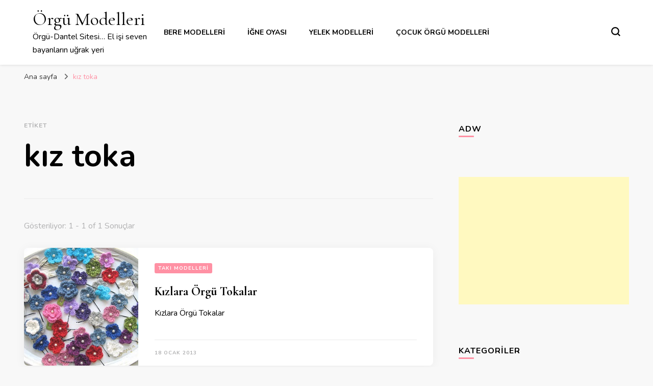

--- FILE ---
content_type: text/html; charset=utf-8
request_url: https://www.google.com/recaptcha/api2/aframe
body_size: 265
content:
<!DOCTYPE HTML><html><head><meta http-equiv="content-type" content="text/html; charset=UTF-8"></head><body><script nonce="tka_XmxsZtRkndnN8gdYdA">/** Anti-fraud and anti-abuse applications only. See google.com/recaptcha */ try{var clients={'sodar':'https://pagead2.googlesyndication.com/pagead/sodar?'};window.addEventListener("message",function(a){try{if(a.source===window.parent){var b=JSON.parse(a.data);var c=clients[b['id']];if(c){var d=document.createElement('img');d.src=c+b['params']+'&rc='+(localStorage.getItem("rc::a")?sessionStorage.getItem("rc::b"):"");window.document.body.appendChild(d);sessionStorage.setItem("rc::e",parseInt(sessionStorage.getItem("rc::e")||0)+1);localStorage.setItem("rc::h",'1768904794341');}}}catch(b){}});window.parent.postMessage("_grecaptcha_ready", "*");}catch(b){}</script></body></html>